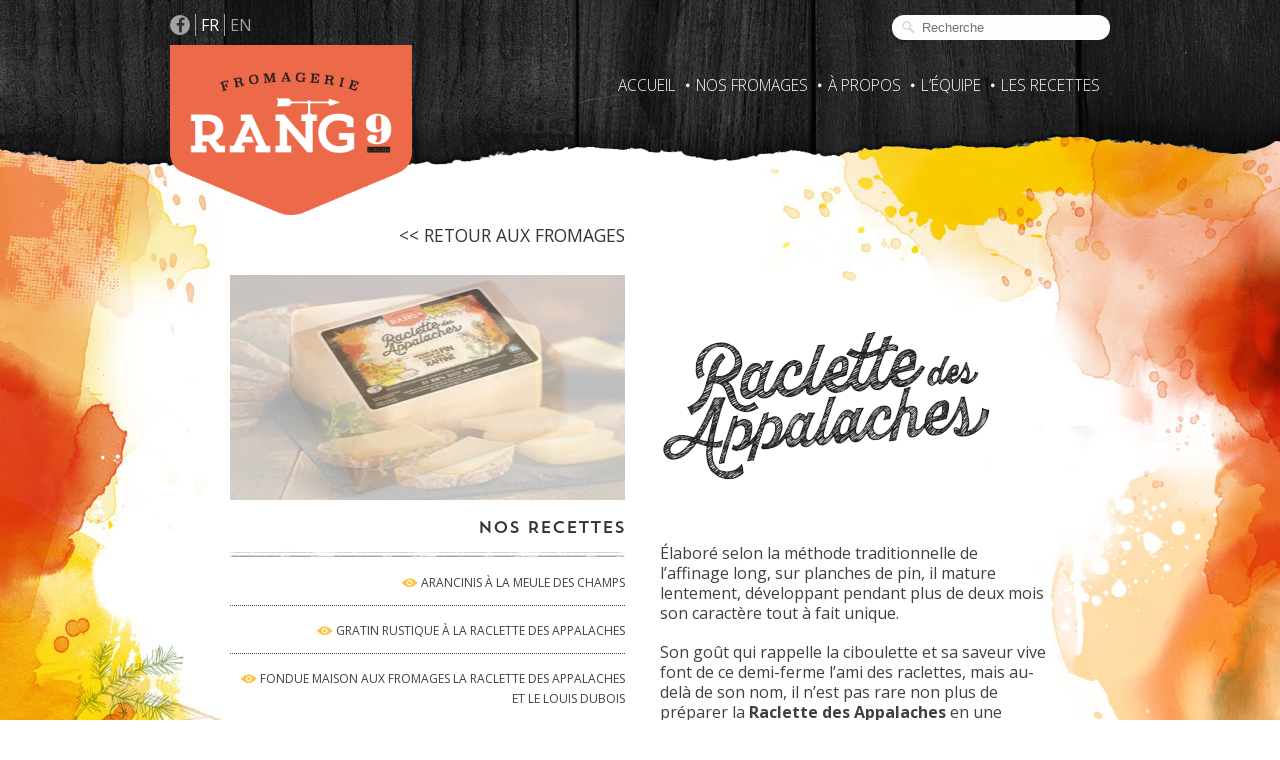

--- FILE ---
content_type: text/html; charset=UTF-8
request_url: http://fromagerierang9.com/fromages/raclette-des-appalaches/
body_size: 37284
content:
<!DOCTYPE html>
<html lang="fr-FR">
<head>
	<meta charset="UTF-8" />
	<meta http-equiv="X-UA-Compatible" content="IE=edge" />
	<meta name="viewport" content="width=1024, initial-scale=1" />
	
	<!-- OpenGraph tags -->
	<meta property="og:title" content="Raclette des Appalaches" />
	<meta property="og:type" content="website" />
	<meta property="og:description" content="Élaboré selon la méthode traditionnelle de l’affinage long, sur planches de pin, il mature lentement, développant pendant plus de deux mois son caractère tout à fait unique. Son goût qui rappelle la ciboulette et sa saveur vive font de ce demi-ferme l’ami des raclettes, mais au-delà de son nom, il n’est pas rare non plus [&hellip;]" />
	<meta property="og:image" content="http://fromagerierang9.com/wp-content/uploads/2015/02/raclette_main.jpg" />
	<!-- /OpenGraph tags -->

	<link rel="stylesheet" href="//maxcdn.bootstrapcdn.com/font-awesome/4.3.0/css/font-awesome.min.css">
	
	<title>Raclette des Appalaches &#8211; Fromagerie Rang 9</title>
	<meta name='robots' content='max-image-preview:large' />
	<style>img:is([sizes="auto" i], [sizes^="auto," i]) { contain-intrinsic-size: 3000px 1500px }</style>
	<link rel="alternate" hreflang="fr-fr" href="http://fromagerierang9.com/fromages/raclette-des-appalaches" />
<link rel="alternate" hreflang="en-us" href="http://fromagerierang9.com/en/cheeses/raclette-des-appalaches" />
<link rel="alternate" hreflang="x-default" href="http://fromagerierang9.com/fromages/raclette-des-appalaches" />
<link rel='dns-prefetch' href='//code.jquery.com' />
<link rel='dns-prefetch' href='//fonts.googleapis.com' />
<script type="text/javascript">
/* <![CDATA[ */
window._wpemojiSettings = {"baseUrl":"https:\/\/s.w.org\/images\/core\/emoji\/15.0.3\/72x72\/","ext":".png","svgUrl":"https:\/\/s.w.org\/images\/core\/emoji\/15.0.3\/svg\/","svgExt":".svg","source":{"concatemoji":"http:\/\/fromagerierang9.com\/wp-includes\/js\/wp-emoji-release.min.js?ver=6.7.4"}};
/*! This file is auto-generated */
!function(i,n){var o,s,e;function c(e){try{var t={supportTests:e,timestamp:(new Date).valueOf()};sessionStorage.setItem(o,JSON.stringify(t))}catch(e){}}function p(e,t,n){e.clearRect(0,0,e.canvas.width,e.canvas.height),e.fillText(t,0,0);var t=new Uint32Array(e.getImageData(0,0,e.canvas.width,e.canvas.height).data),r=(e.clearRect(0,0,e.canvas.width,e.canvas.height),e.fillText(n,0,0),new Uint32Array(e.getImageData(0,0,e.canvas.width,e.canvas.height).data));return t.every(function(e,t){return e===r[t]})}function u(e,t,n){switch(t){case"flag":return n(e,"\ud83c\udff3\ufe0f\u200d\u26a7\ufe0f","\ud83c\udff3\ufe0f\u200b\u26a7\ufe0f")?!1:!n(e,"\ud83c\uddfa\ud83c\uddf3","\ud83c\uddfa\u200b\ud83c\uddf3")&&!n(e,"\ud83c\udff4\udb40\udc67\udb40\udc62\udb40\udc65\udb40\udc6e\udb40\udc67\udb40\udc7f","\ud83c\udff4\u200b\udb40\udc67\u200b\udb40\udc62\u200b\udb40\udc65\u200b\udb40\udc6e\u200b\udb40\udc67\u200b\udb40\udc7f");case"emoji":return!n(e,"\ud83d\udc26\u200d\u2b1b","\ud83d\udc26\u200b\u2b1b")}return!1}function f(e,t,n){var r="undefined"!=typeof WorkerGlobalScope&&self instanceof WorkerGlobalScope?new OffscreenCanvas(300,150):i.createElement("canvas"),a=r.getContext("2d",{willReadFrequently:!0}),o=(a.textBaseline="top",a.font="600 32px Arial",{});return e.forEach(function(e){o[e]=t(a,e,n)}),o}function t(e){var t=i.createElement("script");t.src=e,t.defer=!0,i.head.appendChild(t)}"undefined"!=typeof Promise&&(o="wpEmojiSettingsSupports",s=["flag","emoji"],n.supports={everything:!0,everythingExceptFlag:!0},e=new Promise(function(e){i.addEventListener("DOMContentLoaded",e,{once:!0})}),new Promise(function(t){var n=function(){try{var e=JSON.parse(sessionStorage.getItem(o));if("object"==typeof e&&"number"==typeof e.timestamp&&(new Date).valueOf()<e.timestamp+604800&&"object"==typeof e.supportTests)return e.supportTests}catch(e){}return null}();if(!n){if("undefined"!=typeof Worker&&"undefined"!=typeof OffscreenCanvas&&"undefined"!=typeof URL&&URL.createObjectURL&&"undefined"!=typeof Blob)try{var e="postMessage("+f.toString()+"("+[JSON.stringify(s),u.toString(),p.toString()].join(",")+"));",r=new Blob([e],{type:"text/javascript"}),a=new Worker(URL.createObjectURL(r),{name:"wpTestEmojiSupports"});return void(a.onmessage=function(e){c(n=e.data),a.terminate(),t(n)})}catch(e){}c(n=f(s,u,p))}t(n)}).then(function(e){for(var t in e)n.supports[t]=e[t],n.supports.everything=n.supports.everything&&n.supports[t],"flag"!==t&&(n.supports.everythingExceptFlag=n.supports.everythingExceptFlag&&n.supports[t]);n.supports.everythingExceptFlag=n.supports.everythingExceptFlag&&!n.supports.flag,n.DOMReady=!1,n.readyCallback=function(){n.DOMReady=!0}}).then(function(){return e}).then(function(){var e;n.supports.everything||(n.readyCallback(),(e=n.source||{}).concatemoji?t(e.concatemoji):e.wpemoji&&e.twemoji&&(t(e.twemoji),t(e.wpemoji)))}))}((window,document),window._wpemojiSettings);
/* ]]> */
</script>
<link rel='stylesheet' id='imgmap_style-css' href='http://fromagerierang9.com/wp-content/plugins/imagemapper/imgmap_style.css?ver=6.7.4' type='text/css' media='all' />
<style id='wp-emoji-styles-inline-css' type='text/css'>

	img.wp-smiley, img.emoji {
		display: inline !important;
		border: none !important;
		box-shadow: none !important;
		height: 1em !important;
		width: 1em !important;
		margin: 0 0.07em !important;
		vertical-align: -0.1em !important;
		background: none !important;
		padding: 0 !important;
	}
</style>
<link rel='stylesheet' id='wp-block-library-css' href='http://fromagerierang9.com/wp-includes/css/dist/block-library/style.min.css?ver=6.7.4' type='text/css' media='all' />
<style id='classic-theme-styles-inline-css' type='text/css'>
/*! This file is auto-generated */
.wp-block-button__link{color:#fff;background-color:#32373c;border-radius:9999px;box-shadow:none;text-decoration:none;padding:calc(.667em + 2px) calc(1.333em + 2px);font-size:1.125em}.wp-block-file__button{background:#32373c;color:#fff;text-decoration:none}
</style>
<style id='global-styles-inline-css' type='text/css'>
:root{--wp--preset--aspect-ratio--square: 1;--wp--preset--aspect-ratio--4-3: 4/3;--wp--preset--aspect-ratio--3-4: 3/4;--wp--preset--aspect-ratio--3-2: 3/2;--wp--preset--aspect-ratio--2-3: 2/3;--wp--preset--aspect-ratio--16-9: 16/9;--wp--preset--aspect-ratio--9-16: 9/16;--wp--preset--color--black: #000000;--wp--preset--color--cyan-bluish-gray: #abb8c3;--wp--preset--color--white: #ffffff;--wp--preset--color--pale-pink: #f78da7;--wp--preset--color--vivid-red: #cf2e2e;--wp--preset--color--luminous-vivid-orange: #ff6900;--wp--preset--color--luminous-vivid-amber: #fcb900;--wp--preset--color--light-green-cyan: #7bdcb5;--wp--preset--color--vivid-green-cyan: #00d084;--wp--preset--color--pale-cyan-blue: #8ed1fc;--wp--preset--color--vivid-cyan-blue: #0693e3;--wp--preset--color--vivid-purple: #9b51e0;--wp--preset--gradient--vivid-cyan-blue-to-vivid-purple: linear-gradient(135deg,rgba(6,147,227,1) 0%,rgb(155,81,224) 100%);--wp--preset--gradient--light-green-cyan-to-vivid-green-cyan: linear-gradient(135deg,rgb(122,220,180) 0%,rgb(0,208,130) 100%);--wp--preset--gradient--luminous-vivid-amber-to-luminous-vivid-orange: linear-gradient(135deg,rgba(252,185,0,1) 0%,rgba(255,105,0,1) 100%);--wp--preset--gradient--luminous-vivid-orange-to-vivid-red: linear-gradient(135deg,rgba(255,105,0,1) 0%,rgb(207,46,46) 100%);--wp--preset--gradient--very-light-gray-to-cyan-bluish-gray: linear-gradient(135deg,rgb(238,238,238) 0%,rgb(169,184,195) 100%);--wp--preset--gradient--cool-to-warm-spectrum: linear-gradient(135deg,rgb(74,234,220) 0%,rgb(151,120,209) 20%,rgb(207,42,186) 40%,rgb(238,44,130) 60%,rgb(251,105,98) 80%,rgb(254,248,76) 100%);--wp--preset--gradient--blush-light-purple: linear-gradient(135deg,rgb(255,206,236) 0%,rgb(152,150,240) 100%);--wp--preset--gradient--blush-bordeaux: linear-gradient(135deg,rgb(254,205,165) 0%,rgb(254,45,45) 50%,rgb(107,0,62) 100%);--wp--preset--gradient--luminous-dusk: linear-gradient(135deg,rgb(255,203,112) 0%,rgb(199,81,192) 50%,rgb(65,88,208) 100%);--wp--preset--gradient--pale-ocean: linear-gradient(135deg,rgb(255,245,203) 0%,rgb(182,227,212) 50%,rgb(51,167,181) 100%);--wp--preset--gradient--electric-grass: linear-gradient(135deg,rgb(202,248,128) 0%,rgb(113,206,126) 100%);--wp--preset--gradient--midnight: linear-gradient(135deg,rgb(2,3,129) 0%,rgb(40,116,252) 100%);--wp--preset--font-size--small: 13px;--wp--preset--font-size--medium: 20px;--wp--preset--font-size--large: 36px;--wp--preset--font-size--x-large: 42px;--wp--preset--spacing--20: 0.44rem;--wp--preset--spacing--30: 0.67rem;--wp--preset--spacing--40: 1rem;--wp--preset--spacing--50: 1.5rem;--wp--preset--spacing--60: 2.25rem;--wp--preset--spacing--70: 3.38rem;--wp--preset--spacing--80: 5.06rem;--wp--preset--shadow--natural: 6px 6px 9px rgba(0, 0, 0, 0.2);--wp--preset--shadow--deep: 12px 12px 50px rgba(0, 0, 0, 0.4);--wp--preset--shadow--sharp: 6px 6px 0px rgba(0, 0, 0, 0.2);--wp--preset--shadow--outlined: 6px 6px 0px -3px rgba(255, 255, 255, 1), 6px 6px rgba(0, 0, 0, 1);--wp--preset--shadow--crisp: 6px 6px 0px rgba(0, 0, 0, 1);}:where(.is-layout-flex){gap: 0.5em;}:where(.is-layout-grid){gap: 0.5em;}body .is-layout-flex{display: flex;}.is-layout-flex{flex-wrap: wrap;align-items: center;}.is-layout-flex > :is(*, div){margin: 0;}body .is-layout-grid{display: grid;}.is-layout-grid > :is(*, div){margin: 0;}:where(.wp-block-columns.is-layout-flex){gap: 2em;}:where(.wp-block-columns.is-layout-grid){gap: 2em;}:where(.wp-block-post-template.is-layout-flex){gap: 1.25em;}:where(.wp-block-post-template.is-layout-grid){gap: 1.25em;}.has-black-color{color: var(--wp--preset--color--black) !important;}.has-cyan-bluish-gray-color{color: var(--wp--preset--color--cyan-bluish-gray) !important;}.has-white-color{color: var(--wp--preset--color--white) !important;}.has-pale-pink-color{color: var(--wp--preset--color--pale-pink) !important;}.has-vivid-red-color{color: var(--wp--preset--color--vivid-red) !important;}.has-luminous-vivid-orange-color{color: var(--wp--preset--color--luminous-vivid-orange) !important;}.has-luminous-vivid-amber-color{color: var(--wp--preset--color--luminous-vivid-amber) !important;}.has-light-green-cyan-color{color: var(--wp--preset--color--light-green-cyan) !important;}.has-vivid-green-cyan-color{color: var(--wp--preset--color--vivid-green-cyan) !important;}.has-pale-cyan-blue-color{color: var(--wp--preset--color--pale-cyan-blue) !important;}.has-vivid-cyan-blue-color{color: var(--wp--preset--color--vivid-cyan-blue) !important;}.has-vivid-purple-color{color: var(--wp--preset--color--vivid-purple) !important;}.has-black-background-color{background-color: var(--wp--preset--color--black) !important;}.has-cyan-bluish-gray-background-color{background-color: var(--wp--preset--color--cyan-bluish-gray) !important;}.has-white-background-color{background-color: var(--wp--preset--color--white) !important;}.has-pale-pink-background-color{background-color: var(--wp--preset--color--pale-pink) !important;}.has-vivid-red-background-color{background-color: var(--wp--preset--color--vivid-red) !important;}.has-luminous-vivid-orange-background-color{background-color: var(--wp--preset--color--luminous-vivid-orange) !important;}.has-luminous-vivid-amber-background-color{background-color: var(--wp--preset--color--luminous-vivid-amber) !important;}.has-light-green-cyan-background-color{background-color: var(--wp--preset--color--light-green-cyan) !important;}.has-vivid-green-cyan-background-color{background-color: var(--wp--preset--color--vivid-green-cyan) !important;}.has-pale-cyan-blue-background-color{background-color: var(--wp--preset--color--pale-cyan-blue) !important;}.has-vivid-cyan-blue-background-color{background-color: var(--wp--preset--color--vivid-cyan-blue) !important;}.has-vivid-purple-background-color{background-color: var(--wp--preset--color--vivid-purple) !important;}.has-black-border-color{border-color: var(--wp--preset--color--black) !important;}.has-cyan-bluish-gray-border-color{border-color: var(--wp--preset--color--cyan-bluish-gray) !important;}.has-white-border-color{border-color: var(--wp--preset--color--white) !important;}.has-pale-pink-border-color{border-color: var(--wp--preset--color--pale-pink) !important;}.has-vivid-red-border-color{border-color: var(--wp--preset--color--vivid-red) !important;}.has-luminous-vivid-orange-border-color{border-color: var(--wp--preset--color--luminous-vivid-orange) !important;}.has-luminous-vivid-amber-border-color{border-color: var(--wp--preset--color--luminous-vivid-amber) !important;}.has-light-green-cyan-border-color{border-color: var(--wp--preset--color--light-green-cyan) !important;}.has-vivid-green-cyan-border-color{border-color: var(--wp--preset--color--vivid-green-cyan) !important;}.has-pale-cyan-blue-border-color{border-color: var(--wp--preset--color--pale-cyan-blue) !important;}.has-vivid-cyan-blue-border-color{border-color: var(--wp--preset--color--vivid-cyan-blue) !important;}.has-vivid-purple-border-color{border-color: var(--wp--preset--color--vivid-purple) !important;}.has-vivid-cyan-blue-to-vivid-purple-gradient-background{background: var(--wp--preset--gradient--vivid-cyan-blue-to-vivid-purple) !important;}.has-light-green-cyan-to-vivid-green-cyan-gradient-background{background: var(--wp--preset--gradient--light-green-cyan-to-vivid-green-cyan) !important;}.has-luminous-vivid-amber-to-luminous-vivid-orange-gradient-background{background: var(--wp--preset--gradient--luminous-vivid-amber-to-luminous-vivid-orange) !important;}.has-luminous-vivid-orange-to-vivid-red-gradient-background{background: var(--wp--preset--gradient--luminous-vivid-orange-to-vivid-red) !important;}.has-very-light-gray-to-cyan-bluish-gray-gradient-background{background: var(--wp--preset--gradient--very-light-gray-to-cyan-bluish-gray) !important;}.has-cool-to-warm-spectrum-gradient-background{background: var(--wp--preset--gradient--cool-to-warm-spectrum) !important;}.has-blush-light-purple-gradient-background{background: var(--wp--preset--gradient--blush-light-purple) !important;}.has-blush-bordeaux-gradient-background{background: var(--wp--preset--gradient--blush-bordeaux) !important;}.has-luminous-dusk-gradient-background{background: var(--wp--preset--gradient--luminous-dusk) !important;}.has-pale-ocean-gradient-background{background: var(--wp--preset--gradient--pale-ocean) !important;}.has-electric-grass-gradient-background{background: var(--wp--preset--gradient--electric-grass) !important;}.has-midnight-gradient-background{background: var(--wp--preset--gradient--midnight) !important;}.has-small-font-size{font-size: var(--wp--preset--font-size--small) !important;}.has-medium-font-size{font-size: var(--wp--preset--font-size--medium) !important;}.has-large-font-size{font-size: var(--wp--preset--font-size--large) !important;}.has-x-large-font-size{font-size: var(--wp--preset--font-size--x-large) !important;}
:where(.wp-block-post-template.is-layout-flex){gap: 1.25em;}:where(.wp-block-post-template.is-layout-grid){gap: 1.25em;}
:where(.wp-block-columns.is-layout-flex){gap: 2em;}:where(.wp-block-columns.is-layout-grid){gap: 2em;}
:root :where(.wp-block-pullquote){font-size: 1.5em;line-height: 1.6;}
</style>
<link rel='stylesheet' id='wpml-blocks-css' href='http://fromagerierang9.com/wp-content/plugins/sitepress-multilingual-cms/dist/css/blocks/styles.css?ver=4.6.14' type='text/css' media='all' />
<link rel='stylesheet' id='wpml-legacy-dropdown-0-css' href='http://fromagerierang9.com/wp-content/plugins/sitepress-multilingual-cms/templates/language-switchers/legacy-dropdown/style.min.css?ver=1' type='text/css' media='all' />
<style id='wpml-legacy-dropdown-0-inline-css' type='text/css'>
.wpml-ls-statics-shortcode_actions, .wpml-ls-statics-shortcode_actions .wpml-ls-sub-menu, .wpml-ls-statics-shortcode_actions a {border-color:#cdcdcd;}.wpml-ls-statics-shortcode_actions a, .wpml-ls-statics-shortcode_actions .wpml-ls-sub-menu a, .wpml-ls-statics-shortcode_actions .wpml-ls-sub-menu a:link, .wpml-ls-statics-shortcode_actions li:not(.wpml-ls-current-language) .wpml-ls-link, .wpml-ls-statics-shortcode_actions li:not(.wpml-ls-current-language) .wpml-ls-link:link {color:#444444;background-color:#ffffff;}.wpml-ls-statics-shortcode_actions a, .wpml-ls-statics-shortcode_actions .wpml-ls-sub-menu a:hover,.wpml-ls-statics-shortcode_actions .wpml-ls-sub-menu a:focus, .wpml-ls-statics-shortcode_actions .wpml-ls-sub-menu a:link:hover, .wpml-ls-statics-shortcode_actions .wpml-ls-sub-menu a:link:focus {color:#000000;background-color:#eeeeee;}.wpml-ls-statics-shortcode_actions .wpml-ls-current-language > a {color:#444444;background-color:#ffffff;}.wpml-ls-statics-shortcode_actions .wpml-ls-current-language:hover>a, .wpml-ls-statics-shortcode_actions .wpml-ls-current-language>a:focus {color:#000000;background-color:#eeeeee;}
</style>
<link rel='stylesheet' id='googlefont-css' href='http://fonts.googleapis.com/css?family=Open+Sans%3A300%2C400%2C700&#038;ver=6.7.4' type='text/css' media='all' />
<link rel='stylesheet' id='main-css' href='http://fromagerierang9.com/wp-content/themes/rang9/style.css?ver=6.7.4' type='text/css' media='all' />
<link rel='stylesheet' id='print-css' href='http://fromagerierang9.com/wp-content/themes/rang9/css/print.css' type='text/css' media='print' />
<link rel='stylesheet' id='scrollcss-css' href='http://fromagerierang9.com/wp-content/themes/rang9/css/jquery.mCustomScrollbar.css?ver=6.7.4' type='text/css' media='all' />
<script type="text/javascript" src="http://fromagerierang9.com/wp-includes/js/jquery/jquery.min.js?ver=3.7.1" id="jquery-core-js"></script>
<script type="text/javascript" src="http://fromagerierang9.com/wp-includes/js/jquery/jquery-migrate.min.js?ver=3.4.1" id="jquery-migrate-js"></script>
<script type="text/javascript" id="utils-js-extra">
/* <![CDATA[ */
var userSettings = {"url":"\/","uid":"0","time":"1768746726","secure":""};
/* ]]> */
</script>
<script type="text/javascript" src="http://fromagerierang9.com/wp-includes/js/utils.min.js?ver=6.7.4" id="utils-js"></script>
<script type="text/javascript" src="http://fromagerierang9.com/wp-content/plugins/imagemapper/script/jquery.imagemapster.min.js?ver=6.7.4" id="imgmap_imagemapster-js"></script>
<script type="text/javascript" id="imgmap_script-js-extra">
/* <![CDATA[ */
var imgmap = {"ajaxurl":"http:\/\/fromagerierang9.com\/wp-admin\/admin-ajax.php","pulseOption":"never","admin_logged":"","alt_dialog":""};
/* ]]> */
</script>
<script type="text/javascript" src="http://fromagerierang9.com/wp-content/plugins/imagemapper/imagemapper_script.js?ver=6.7.4" id="imgmap_script-js"></script>
<script type="text/javascript" src="http://fromagerierang9.com/wp-content/plugins/sitepress-multilingual-cms/templates/language-switchers/legacy-dropdown/script.min.js?ver=1" id="wpml-legacy-dropdown-0-js"></script>
<script type="text/javascript" src="http://code.jquery.com/jquery-latest.min.js?ver=6.7.4" id="jquery-latest-js"></script>
<script type="text/javascript" src="http://fromagerierang9.com/wp-content/themes/rang9/js/jquery.slideshow.js?ver=1.14" id="jquery.slideshow-js"></script>
<link rel="https://api.w.org/" href="http://fromagerierang9.com/wp-json/" /><link rel="EditURI" type="application/rsd+xml" title="RSD" href="http://fromagerierang9.com/xmlrpc.php?rsd" />
<meta name="generator" content="WordPress 6.7.4" />
<link rel="canonical" href="http://fromagerierang9.com/fromages/raclette-des-appalaches" />
<link rel='shortlink' href='http://fromagerierang9.com/?p=146' />
<link rel="alternate" title="oEmbed (JSON)" type="application/json+oembed" href="http://fromagerierang9.com/wp-json/oembed/1.0/embed?url=http%3A%2F%2Ffromagerierang9.com%2Ffromages%2Fraclette-des-appalaches" />
<link rel="alternate" title="oEmbed (XML)" type="text/xml+oembed" href="http://fromagerierang9.com/wp-json/oembed/1.0/embed?url=http%3A%2F%2Ffromagerierang9.com%2Ffromages%2Fraclette-des-appalaches&#038;format=xml" />
<meta name="generator" content="WPML ver:4.6.14 stt:1,4;" />
<!--[if lt IE 9]><script src="http://fromagerierang9.com/wp-content/themes/rang9/js/html5shiv.js"></script>
<![endif]--><!-- Tracking code easily added by NK Google Analytics -->
<script type="text/javascript"> 
(function(i,s,o,g,r,a,m){i['GoogleAnalyticsObject']=r;i[r]=i[r]||function(){ 
(i[r].q=i[r].q||[]).push(arguments)},i[r].l=1*new Date();a=s.createElement(o), 
m=s.getElementsByTagName(o)[0];a.async=1;a.src=g;m.parentNode.insertBefore(a,m) 
})(window,document,'script','https://www.google-analytics.com/analytics.js','ga'); 
ga('create', 'UA-55684120-1', 'fromagerierang9.com'); 
ga('send', 'pageview'); 
</script> 
</head>
<body class="rang9_cheese-template-default single single-rang9_cheese postid-146">

<div id="wrapper">

		<header>

			
				<div id="header-page">
	<div class="container">
		<div class="header-top clearfix">
			<div class="pull-left" id="language">
				<ul class="list-float clearfix">
					<li><a href="https://www.facebook.com/fromagerierang9?ref=br_rs" target="_blank" title="Facebook">
							<i class="fa fa-facebook"></i>
						</a></li>
					<li><a href="http://fromagerierang9.com/fromages/raclette-des-appalaches" title="Français" rel="alternate" lang="fr-FR" class="active">FR</a></li><li><a href="http://fromagerierang9.com/en/cheeses/raclette-des-appalaches" title="English" rel="alternate" lang="en-US">EN</a></li>				</ul>
			</div>
			<div class="pull-right" id="search">
				<form role="search" method="get" id="searchform" class="searchform" action="http://fromagerierang9.com">
					<div>
						<input type="text" value="" placeholder="Recherche" name="s" id="s">
					</div>
				</form>
			</div>
		</div>
		<div class="header-bottom">
			<div id="logo">
				<h1><a href="http://fromagerierang9.com"><img src="http://fromagerierang9.com/wp-content/themes/rang9/images/logo-rust.png" alt="Fromagerie Rang 9" nopin="nopin" /></a></h1>
			</div>
			<nav>
				<div class="menu-principal-container"><ul id="primary-menu" class="list-float clearfix"><li id="menu-item-18" class="menu-item menu-item-type-post_type menu-item-object-page menu-item-home menu-item-18"><a href="http://fromagerierang9.com/">Accueil</a></li>
<li id="menu-item-15" class="menu-item menu-item-type-post_type menu-item-object-page menu-item-15"><a href="http://fromagerierang9.com/nos-fromages/">Nos fromages</a></li>
<li id="menu-item-17" class="menu-item menu-item-type-post_type menu-item-object-page menu-item-17"><a href="http://fromagerierang9.com/propos-de-nous/">À propos</a></li>
<li id="menu-item-16" class="menu-item menu-item-type-post_type menu-item-object-page menu-item-16"><a href="http://fromagerierang9.com/equipe/">L’Équipe</a></li>
<li id="menu-item-14" class="menu-item menu-item-type-post_type menu-item-object-page menu-item-14"><a href="http://fromagerierang9.com/les-recettes/">Les recettes</a></li>
</ul></div>			</nav>
		</div>
	</div>
</div>
						
		</header>

		<div id="main">

	<div class="page-content" id="cheese-single">

		<div id="left-stain" style="background-image:url('/wp-content/uploads/2015/02/raclette_left_color.jpg');"></div><div id="left-chicken" style="background-image:url('/wp-content/uploads/2015/02/raclette_left_dessin.jpg');"></div><div id="right-stain" style="background-image:url('/wp-content/uploads/2015/02/raclette_right_color.jpg');"></div><div id="right-cow" style="background-image:url('/wp-content/uploads/2015/02/raclette_right_dessin.jpg');"></div>
		<div class="double-content clearfix">

			<div class="left text-right">

				<p class=""><a class="pl" href="http://fromagerierang9.com/nos-fromages/">&lt;&lt; retour aux fromages</a></p>

				<div id="cheese-logo">
					<div class="slides">
						<div class="slide"><img width="396" height="226" src="http://fromagerierang9.com/wp-content/uploads/2015/02/raclette_main.jpg" class="img-responsive wp-post-image" alt="" decoding="async" fetchpriority="high" srcset="http://fromagerierang9.com/wp-content/uploads/2015/02/raclette_main.jpg 396w, http://fromagerierang9.com/wp-content/uploads/2015/02/raclette_main-300x171.jpg 300w" sizes="(max-width: 396px) 100vw, 396px" /></div>
												<div class="slide"><img src="/wp-content/uploads/2015/03/raclette.jpg" class="img-responsive"></div>
											</div>
				</div>

				<div class="cheese-description recipes">

										
<h4>NOS RECETTES</h4>

<ul>
	<li>
		<span><img src="http://fromagerierang9.com/wp-content/themes/rang9/images/eye.png"></span> <a href="http://fromagerierang9.com/recettes/arancinis-a-la-meule-des-champs">ARANCINIS À LA MEULE DES CHAMPS</a>
	</li>
	

	<li>
		<span><img src="http://fromagerierang9.com/wp-content/themes/rang9/images/eye.png"></span> <a href="http://fromagerierang9.com/recettes/gratin-rustique-a-la-raclette-des-appalaches">GRATIN RUSTIQUE À LA RACLETTE DES APPALACHES</a>
	</li>
	

	<li>
		<span><img src="http://fromagerierang9.com/wp-content/themes/rang9/images/eye.png"></span> <a href="http://fromagerierang9.com/recettes/fondue-maison-aux-fromages-la-raclette-des-appalaches-et-le-louis-dubois">FONDUE MAISON AUX FROMAGES LA RACLETTE DES APPALACHES ET LE LOUIS DUBOIS</a>
	</li>
	
</ul><ul style="display:none;">
	<li>
		<span><img src="http://fromagerierang9.com/wp-content/themes/rang9/images/eye.png"></span> <a href="http://fromagerierang9.com/recettes/hamburger-vegetarien-au-delice-des-appalache">HAMBURGER VÉGÉTARIEN AU DÉLICE DES APPALACHE</a>
	</li>
	

	<li>
		<span><img src="http://fromagerierang9.com/wp-content/themes/rang9/images/eye.png"></span> <a href="http://fromagerierang9.com/recettes/fondue-croustillante-au-delice-des-appalaches-et-sa-salde-de-pomme-et-noisette">FONDUE CROUSTILLANTE AU DÉLICE DES APPALACHES ET SA SALDE DE POMME ET NOISETTE</a>
	</li>
	

	<li>
		<span><img src="http://fromagerierang9.com/wp-content/themes/rang9/images/eye.png"></span> <a href="http://fromagerierang9.com/recettes/salade-de-crevettes-et-asperges-au-delice-des-appalaches">SALADE DE CREVETTES ET ASPERGES AU DÉLICE DES APPALACHES</a>
	</li>
	
</ul><ul style="display:none;">
	<li>
		<span><img src="http://fromagerierang9.com/wp-content/themes/rang9/images/eye.png"></span> <a href="http://fromagerierang9.com/recettes/saumondu-monastere-au-mamirolle-et-sauce-camembert">SAUMON DU MONASTÈRE AU MAMIROLLE ET SAUCE CAMEMBERT</a>
	</li>
	

	<li>
		<span><img src="http://fromagerierang9.com/wp-content/themes/rang9/images/eye.png"></span> <a href="http://fromagerierang9.com/recettes/chaudree-de-poulet-aux-legumes-et-mamirolle">CHAUDRÉE DE POULET AUX LÉGUMES ET MAMIROLLE</a>
	</li>
	

	<li>
		<span><img src="http://fromagerierang9.com/wp-content/themes/rang9/images/eye.png"></span> <a href="http://fromagerierang9.com/recettes/grilled-cheese-au-mamirolle-oignons-caramelisees-et-roquette">GRILLED CHEESE AU MAMIROLLE, OIGNONS CARAMÉLISÉS ET ROQUETTE</a>
	</li>
	
</ul><ul style="display:none;">
	<li>
		<span><img src="http://fromagerierang9.com/wp-content/themes/rang9/images/eye.png"></span> <a href="http://fromagerierang9.com/recettes/macncheese-du-rang-9">MAC’N’CHEESE DU RANG 9 AU CHAMPAÎTRE ET DÉLICE DES APPALACHES</a>
	</li>
	

	<li>
		<span><img src="http://fromagerierang9.com/wp-content/themes/rang9/images/eye.png"></span> <a href="http://fromagerierang9.com/recettes/tartiflette-de-plessisville">TARTIFLETTE DE PLESSISVILLE À LA RACLETTE DES APPALACHES</a>
	</li>
	

	<li>
		<span><img src="http://fromagerierang9.com/wp-content/themes/rang9/images/eye.png"></span> <a href="http://fromagerierang9.com/recettes/salade-de-mache-aux-pommes-aux-pacanes-et-au-fromage-le-ballot">SALADE DE MÂCHE AUX POMMES, AUX PACANES ET AU FROMAGE LE BALLOT</a>
	</li>
	
</ul><ul style="display:none;">
	<li>
		<span><img src="http://fromagerierang9.com/wp-content/themes/rang9/images/eye.png"></span> <a href="http://fromagerierang9.com/recettes/sandwich-monte-cristo-au-louis-dubois-et-aux-canneberges">SANDWICH MONTE CRISTO AU LOUIS DUBOIS ET AUX CANNEBERGES</a>
	</li>
	

	<li>
		<span><img src="http://fromagerierang9.com/wp-content/themes/rang9/images/eye.png"></span> <a href="http://fromagerierang9.com/recettes/aligot-a-la-meule-des-champs">ALIGOT À LA MEULE DES CHAMPS</a>
	</li>
	

	<li>
		<span><img src="http://fromagerierang9.com/wp-content/themes/rang9/images/eye.png"></span> <a href="http://fromagerierang9.com/recettes/frittata-aux-champignons-et-au-fromage-le-champaitre">FRITTATA AUX CHAMPIGNONS ET AU FROMAGE LE CHAMPAÎTRE</a>
	</li>
	
</ul><ul style="display:none;">
	<li>
		<span><img src="http://fromagerierang9.com/wp-content/themes/rang9/images/eye.png"></span> <a href="http://fromagerierang9.com/recettes/quiche-aux-poireaux-et-au-mamirolle">QUICHE AUX POIREAUX ET AU MAMIROLLE</a>
	</li>
	
</ul>
		<div class="d-arrow clearfix">
		<a href="#"></a>
		<a href="#"></a>
	</div>
		

				</div>

			</div>

			<div class="right">
			
				<div class="page-title mt-100">
					<h1><img src="/wp-content/uploads/2015/02/raclette_TITRE.png" alt="Raclette des Appalaches" /></h1>
				</div>
				
				<div class="mb">
				
					<p>Élaboré selon la méthode traditionnelle de l’affinage long, sur planches de pin, il mature lentement, développant pendant plus de deux mois son caractère tout à fait unique.</p>
<p>Son goût qui rappelle la ciboulette et sa saveur vive font de ce demi-ferme l’ami des raclettes, mais au-delà de son nom, il n’est pas rare non plus de préparer la <strong>Raclette des Appalaches</strong> en une multitude de recettes des plus variées. Au four, avec pommes de terre, champignons, thym et pancetta. Avec les pâtes. En salade, en sandwich. À l’heure de la collation ou sur vos tables de réceptions.</p>
<p>Premier fromage élaboré à la fromagerie, il a conquis gourmets et gourmands.</p>

								</div>
				
								<p><a class="gray-btn" href="http://fromagerierang9.com/wp-content/uploads/2015/03/fiches_R9_RACLETTE.jpg" target="_blank"><span><img src="http://fromagerierang9.com/wp-content/themes/rang9/images/download-icon.png"></span> fiche descriptive</a></p>
							
			</div>

		</div>

	</div>

	<div id="landing-section">

	<div class="container">

		<div id="landing-form">

			<h2>Trouvez nos produits</h2>

			<p>Trouvez rapidement un point de vente à proximité de chez vous.</p>

			<div class="clearfix">
				<form method="post" action="http://fromagerierang9.com/trouvez-nos-produits/" id="geoloc_search">
					<input id="geoloc_postal" name="postal_code" type="text" placeholder="Votre code postal" value="" />
					<input type="hidden" name="lat" value="" />
					<input type="hidden" name="lng" value="" />
					<a id="geoloc_search_submit" href="#">Soumettre</a>
				</form>
			</div>

		</div>

	</div>
	
</div>

<script>
(function($){
	/*if(navigator.geolocation) {
		$('#search_geo').show();
	}*/
	$('#geoloc_search input[name=postal_code]').keypress(function(){
		$('#geoloc_search input[name=lat]').val('');
		$('#geoloc_search input[name=lng]').val('');
	});
	$('#geoloc_search input[name=postal_code]').change(function(){
		$('#geoloc_search input[name=lat]').val('');
		$('#geoloc_search input[name=lng]').val('');
	});
	$('#geoloc_search').submit(function(ev){
		if (($('#geoloc_search input[name=lat]').val() == '') || ($('#geoloc_search input[name=lng]').val() == '')) {
			ev.preventDefault();
			console.log('Not latitude/longitude, geocode first');
			$('#geoloc_search_submit').click();
			return false;
		}
	});
	/*$('#search_geo').click(function(ev){
		ev.preventDefault();
		if ($(this).hasClass('disabled')) return;
		$('#geoloc_search a').addClass('disabled');
		$('#geoloc_search input[name=postal_code]').attr('disabled',true);
		navigator.geolocation.getCurrentPosition(_success,_fail,{timeout:5000});
	});*/
	$('#geoloc_search_submit').click(function(ev){
		ev.preventDefault();
		var geocoder = new google.maps.Geocoder();
		var postal_code = $('#geoloc_search input[name=postal_code]').val();
		postal_code = postal_code.replace(/[^a-z0-9]+/i, '').toUpperCase();
		var suffix = ', Canada';
		
		if (postal_code.match(/^[0-9][0-9][0-9][0-9][0-9]$/)) {
			suffix = ', USA';
		} else if (postal_code.match(/[A-Z][0-9][A-Z][0-9][A-Z][0-9]/)) {
			postal_code = postal_code.substr(0,3)+' '+postal_code.substr(3,3);
		}
		$('#geoloc_search input[name=postal_code]').val(postal_code);
		
		$('#geoloc_search a').addClass('disabled');
		$('#geoloc_search input[name=postal_code]').attr('disabled',true);
		
		geocoder.geocode( { 'address': postal_code+suffix}, function(results, status) {
			console.log(results);
			if (status == google.maps.GeocoderStatus.OK) {
				$('#geoloc_search input[name=lat]').val( results[0].geometry.location.lat() );
				$('#geoloc_search input[name=lng]').val( results[0].geometry.location.lng() );
				
				$('#geoloc_search a').removeClass('disabled');
				$('#geoloc_search input[name=postal_code]').attr('disabled',false);
				
				console.log('Submitting');
				$('#geoloc_search').submit();
			} else {
				alert("Désolé, nous ne pouvons localiser ce code postal.");
			}
		});
	});
	function _success(position) {
		var latlng = new google.maps.LatLng(position.coords.latitude, position.coords.longitude);
		var geocoder = new google.maps.Geocoder();
		geocoder.geocode({'latLng': latlng}, function(results, status) {
			if (status == google.maps.GeocoderStatus.OK) {
				var r = results[0];
				for (var i in r.address_components) {
					var c = r.address_components[i];
					for (var j in c.types) {
						if (c.types[j] == 'postal_code') {
							$('#geoloc_search input[name=postal_code]').val( c.long_name );
							break;
						}
					}
				}
			}
			$('#geoloc_search input[name=lat]').val( position.coords.latitude );
			$('#geoloc_search input[name=lng]').val( position.coords.longitude );
			
			$('#geoloc_search a').removeClass('disabled');
			$('#geoloc_search input[name=postal_code]').attr('disabled',false);
			
			$('#geoloc_search').submit();
		});
	}
	function _fail() {
		$('#geoloc_search a').removeClass('disabled');
		$('#geoloc_search input[name=postal_code]').attr('disabled',false);
		
		alert("Désolé, nous ne pouvons vous localiser. Veuillez entrer votre code postal.");
	}
})(jQuery);
</script> 

		<footer id="footer">

			<div class="container">

				<div class="footer-left pull-left">

					<h4>FROMAGERIE RANG 9</h4>

					<div class="clearfix">
						<p class="urc pull-left">766, 9<sup>e</sup> rang Est, Plessisville (Québec) G6L 2Y2 &nbsp;
							<b>Tél. :  819-362-7472</b>
						</p>
					</div>
					<br/>
					
					<div class="clearfix contactl">

						<span class="contact-icon"></span>

						<a href="/contact/">CONTACTEZ-NOUS</a>
					</div>

				</div>

				<div class="footer-right pull-left">

					<h5>INSCRIVEZ-VOUS À NOTRE INFOLETTRE</h5>

					<div id="footer-form" class="clearfix">

						<input type="email" placeholder="VOTRE COURRIEL	" />

						<a href="#">S&rsquo;INSCRIRE</a>

					</div>

					<div id="footer-form-error">

						<i class="fa fa-exclamation-triangle"></i>
						Erreur!
					</div>

					<div id="footer-form-thanks">

						<i class="fa fa-check-circle"></i>
						Merci !
					</div>

				</div>

			</div>
			
		</footer>

	</div>

	<script type="text/javascript" src="http://fromagerierang9.com/wp-includes/js/jquery/ui/core.min.js?ver=1.13.3" id="jquery-ui-core-js"></script>
<script type="text/javascript" src="http://fromagerierang9.com/wp-includes/js/jquery/ui/mouse.min.js?ver=1.13.3" id="jquery-ui-mouse-js"></script>
<script type="text/javascript" src="http://fromagerierang9.com/wp-includes/js/jquery/ui/resizable.min.js?ver=1.13.3" id="jquery-ui-resizable-js"></script>
<script type="text/javascript" src="http://fromagerierang9.com/wp-includes/js/jquery/ui/draggable.min.js?ver=1.13.3" id="jquery-ui-draggable-js"></script>
<script type="text/javascript" src="http://fromagerierang9.com/wp-includes/js/jquery/ui/controlgroup.min.js?ver=1.13.3" id="jquery-ui-controlgroup-js"></script>
<script type="text/javascript" src="http://fromagerierang9.com/wp-includes/js/jquery/ui/checkboxradio.min.js?ver=1.13.3" id="jquery-ui-checkboxradio-js"></script>
<script type="text/javascript" src="http://fromagerierang9.com/wp-includes/js/jquery/ui/button.min.js?ver=1.13.3" id="jquery-ui-button-js"></script>
<script type="text/javascript" src="http://fromagerierang9.com/wp-includes/js/jquery/ui/dialog.min.js?ver=1.13.3" id="jquery-ui-dialog-js"></script>
<script type="text/javascript" src="http://fromagerierang9.com/wp-admin/js/editor.min.js?ver=6.7.4" id="editor-js"></script>
<script type="text/javascript" id="editor-js-after">
/* <![CDATA[ */
window.wp.oldEditor = window.wp.editor;
/* ]]> */
</script>
<script type="text/javascript" src="http://fromagerierang9.com/wp-content/themes/rang9/js/jquery.mCustomScrollbar.concat.min.js?ver=6.7.4" id="scrollbar-js"></script>
<script type="text/javascript" src="http://fromagerierang9.com/wp-content/themes/rang9/js/script.js?ver=6.7.4" id="script-js"></script>
<script type="text/javascript" src="http://fromagerierang9.com/wp-content/themes/rang9/js/jquery.placeholder.min.js?ver=6.7.4" id="placeholder-js"></script>
<script type="text/javascript" src="http://maps.google.com/maps/api/js?sensor=false&amp;ver=3.4#038;v=3.4" id="googlemaps-js"></script>

</body>

</html>


--- FILE ---
content_type: text/css
request_url: http://fromagerierang9.com/wp-content/themes/rang9/style.css?ver=6.7.4
body_size: 26671
content:
/*
Theme Name: Rang9
Author: Arteca
Author URI: http://www.arteca.com
Description:
Version: 1.0
License: Proprietary
Text Domain: rang9
*/

.login h1 a {
	background-image:url('images/logo-orange.png');
}

@font-face {
  font-family:'Bliss-Medium';
  src:url('fonts/Bliss-Medium.eot') format('embedded-opentype');
  font-weight:normal;
  font-style:normal;
}

@font-face {
  font-family:'Bliss-Medium';
  src:url('fonts/Bliss-Medium.otf') format('opentype'),
         url('fonts/Bliss-Medium.woff') format('woff'),
         url('fonts/Bliss-Medium.ttf') format('truetype'),
         url('fonts/Bliss-Medium.svg#Bliss-Medium') format('svg');
  font-weight:normal;
  font-style:normal;
}


@font-face {
  font-family:'TrendSansOne';
  src:url('fonts/TrendSansOne.eot') format('embedded-opentype');
  font-weight:normal;
  font-style:normal;
}

@font-face {
  font-family:'TrendSansOne';
  src:url('fonts/TrendSansOne.otf')  format('opentype'),
        url('fonts/TrendSansOne.otf') format('woff'),
        url('fonts/TrendSansOne.ttf')  format('truetype'),
        url('fonts/TrendSansOne.svg#TrendSansOne') format('svg');
  font-weight:normal;
  font-style:normal;
}

html{color:#000;background:#FFF;}body,div,dl,dt,dd,ul,ol,li,h1,h2,h3,h4,h5,h6,pre,code,form,fieldset,legend,input,textarea,p,blockquote,th,td{margin:0;padding:0;}table{border-collapse:collapse;border-spacing:0;}fieldset,img{border:0;}address,caption,cite,code,dfn,th,var{font-style:normal;font-weight:normal;}li{list-style:none;}caption,th{text-align:left;}h1,h2,h3,h4,h5,h6{font-size:100%;font-weight:normal;}q:before,q:after{content:'';}abbr,acronym{border:0;font-variant:normal;}sup{vertical-align:text-top;}sub{vertical-align:text-bottom;}input,textarea,select{font-family:inherit;font-size:inherit;font-weight:inherit;}input,textarea,select{*font-size:100%;}legend{color:#000;}
 
/* apply a natural box layout model to all elements */
* { -moz-box-sizing:border-box; -webkit-box-sizing:border-box; box-sizing:border-box; }

html { height:100%; }

body {

}

h1, h2, h3, h4, h5, h6 {
    font-family:'TrendSansOne';
    line-height:24px;
}

h1,h1 a {
    color:#e69d28;
}
h1 {
    font-family:'TrendSansOne';
    font-size:32px;
    line-height:36px;
}

h2 {
    color:#fff;
    font-size:22.22px;
}

h3 {
    color:#444444;
    font-size:18px;
}

h4, h5 {
    color:#f1eee5;
    font-size:16.67px;
    line-height:50px;
}

h5 {
    font-size:13px;
}

p,
.page-content li {
    color:#e9e1ed;
    font-family:'Open Sans', sans-serif;
    line-height:20px;
}

a {
    outline:0;
    text-decoration:none;
    line-height:20px;
    color:#e69d28;
}

hr {
    background:url(images/hr.png) repeat-x;
    background-position:center;
    border:none;
    display:block;
    height:7px;
}

.uc {
	text-transform:uppercase;
}

ul.list-float > li {
    float:left;
}

ul.list-inline > li {
    display:inline-block;
}

ul.list-item > li {
    list-style:disc outside none;
    margin:0 0 0 17px;
}


header, footer {
    position:relative;
    z-index:5;
}

#main {
    position:relative;
}
#wrapper {
    min-width: 1024px;
    width:100%;
}

.container {
    margin:0 auto;
    position:relative;
    width:940px;
}

.clearfix:after, .container:after, header:after, #main:after, footer:after {
    clear:both;
}
.clearfix:before, .clearfix:after, .container:before, .container:after, header:before, header:after, #main:before, #main:after, footer:before, footer:after {
    content:'';
    display:table;
}

.pull-left {
    float:left;
}

.pull-right {
    float:right;
}

.text-left {
    text-align:left;
}

.text-center {
    text-align:center;
}

.text-right {
    text-align:right;
}

sup {
	vertical-align:super;
}

.img-responsive {
    height:auto;
    width:100%;
}

.mt {
    margin-top:50px;
}

.mt-100 {
    margin-top:100px;
}

.mb {
    margin-bottom:50px;
}



.no-mar {
    margin:0 !important;
}
.no-pad {
    padding:0 !important;
}
/* header styles */

header {
    
}

#header-landing {
    background:url(images/header-bg.jpg);
}

.header-top {
    padding:15px 0 0;
}

#language li a {
    font-family:'Open Sans', sans-serif;
    border-right:1px solid #a4a3a3;
    color:#a4a3a3;
    padding:0 5px;
}

#language li a.active {
    color:#fff;
}

#language li:first-child a {
    padding:0 5px 0 0
}

#language li:last-child a {
    border-right:none;
    padding:0 0 0 5px;
}

#language li a i.fa-facebook {
	background: #a4a3a3;
	color: #333;
	border-radius: 100px;
	display: inline-block;
	width: 20px;
	height: 20px;
	line-height: 20px;
	text-align: center;
	vertical-align: middle;
	margin-top: -3px;
}
#language li a:hover i.fa-facebook {
	background:#fff;
}

.header-top #searchform input {
    background:url("images/search-icon.png") no-repeat scroll 5% center #fdfdfe;
    border:0 none;
    border-radius:13px;
    color:#c2c6ca;
    font-family:"Myriad Pro",sans-serif;
    font-size:13px;
    padding:5px 20px 5px 30px;
}

#header-landing .header-bottom > #logo {
    padding:50px 0 100px 0;
    text-align:center;
}

#header-landing .header-bottom > nav {
    margin:0 auto;
    padding:0 0 50px;
    width: 545px;
}

#primary-menu li a {
    background:url("images/nav-bullets.png") no-repeat scroll left center rgba(0, 0, 0, 0);
    color:#ffffff;
    display:block;
    font-family:'Open Sans', sans-serif;
    font-weight:300;
    font-size:15.5px;
    padding:0 10px;
    text-transform:uppercase;
}

#primary-menu li a.active, #primary-menu li:hover a {
    color:#db9a00;
}

#primary-menu > li.current-menu-item > a, #primary-menu > li.current-menu-parent > a, #primary-menu > li.current-page-ancestor > a {
    color:#db9a00;
}

#primary-menu li:first-child a {
    background:transparent;
}

/* header page */

#header-page {
    background:url(images/header-page-bg.png) repeat-x;
}

#header-page .header-bottom > #logo {
    float:left;
    margin:5px 0 0;
}

#header-page .header-bottom > #logo img {
	width: 242px;
	height: auto;
}

#header-page .header-bottom > nav {
    float:right;
    margin:35px 0 0;
}

/* slider styles */

#slideshow, .slides, .slide {
    height:425px;
    overflow:hidden;
    position:relative;
}

.slide > img {
    height:auto;
    width:100%;
    position:absolute;
}

#bullets {
    bottom:10px;
    left:0;
    margin:0 auto;
    position:absolute;
    right:0;
    width:80px;
    z-index:2;
}

#bullets ul li a {
    background-color:#969696;
    border-bottom:1px solid #fff;
    border-radius:8px;
    border-top:1px solid #000;
    display:block;
    height:12px;
    margin:0 2px;
    width:12px;
}

#bullets ul li a.active {
    background-color:#db9a00;
}

/* main */

.page-content, .double-content {
	position:relative;
}
.page-content {
	overflow:hidden;
	top:-224px;
	margin-bottom:-224px;
	padding-top:224px;
}

.page-content {
    /*min-height:650px;*/
}

.page-content p,
.page-content ol,
.page-content ul {
	margin-bottom:1.2em;
}
.page-content p,
.page-content li {
    color:#404041;
}

.main-content li {
	list-style:disc;
	margin-left:20px;
}

.single-content {
    margin:0 auto;
    padding:0 0 100px;
    width:570px;
}

.wide-content {
    height:620px;
    margin:0 auto;
/*    overflow-x:hidden;
    overflow-y:scroll;*/
    width:820px;
}

.double-content {
    margin:0 auto;
    width:820px;
}

.double-content > .left, .double-content > .right {
    padding:0 0 50px 0;
}

.double-content > .left {
    float:left;
    width:395px;
}

.double-content > .right {
    float:right;
    width:390px;
}

/* landing styles */

#landing-section {
    background:url("images/landing-bg.jpg") repeat scroll 0 -2px rgba(0, 0, 0, 0);
    height:190px;
    padding:40px 0;
    position:relative;
    z-index:5;
}

#landing-form {
    text-align:center;
}

#landing-form h2 {
    color:#e9e1ed;
    margin:0 0 10px;
    text-shadow:1px 0 2px #000;
    text-transform:uppercase;
}

#landing-form p {
    font-size:14px;
    margin:0 0 20px;
    text-shadow:1px 0 2px #000;
}

#landing-form input[type="text"] {
    background-color:#f8f6fa;
    border:none;
    border-top:1px solid rgba(198,197,200,0.8);
    border-radius:3px;
    color:#c4c4c3;
    float: left;
    font-family:'Open Sans', sans-serif;
    font-size:14px;
    font-weight:bold;
    height:38px;
    line-height:1;
    padding: 10px 15px;
    width: 230px;
}
#landing-form a {
    background:rgb(241,206,58); /* Old browsers */
    /* IE9 SVG, needs conditional override of 'filter' to 'none' */
    background:url([data-uri]);
    background:-moz-linear-gradient(top,  rgba(241,206,58,1) 0%, rgba(224,145,31,1) 100%); /* FF3.6+ */
    background:-webkit-gradient(linear, left top, left bottom, color-stop(0%,rgba(241,206,58,1)), color-stop(100%,rgba(224,145,31,1))); /* Chrome,Safari4+ */
    background:-webkit-linear-gradient(top,  rgba(241,206,58,1) 0%,rgba(224,145,31,1) 100%); /* Chrome10+,Safari5.1+ */
    background:-o-linear-gradient(top,  rgba(241,206,58,1) 0%,rgba(224,145,31,1) 100%); /* Opera 11.10+ */
    background:-ms-linear-gradient(top,  rgba(241,206,58,1) 0%,rgba(224,145,31,1) 100%); /* IE10+ */
    background:linear-gradient(to bottom,  rgba(241,206,58,1) 0%,rgba(224,145,31,1) 100%); /* W3C */
    filter:progid:DXImageTransform.Microsoft.gradient( startColorstr='#f1ce3a', endColorstr='#e0911f',GradientType=0 ); /* IE6-8 */
    border-radius:3px;
    color:#f8f8fc;
    display:inline-block;
    float: right;
    font-family:'Open Sans', sans-serif;
    font-size:13.89px;
    font-weight:bold;
    height:39px;
    padding:10px 15px;
    text-transform:uppercase;
}

#landing-form > div {
    margin:0 auto;
    width:350px;
}

/* footer styles */

footer {
    background:url(images/footer-bg.jpg) repeat;
    padding:30px 0;
}

footer p {
    color:#979797;
    font-size:12px;
}

.footer-left {
    padding:0 100px 0 0;
    width:650px;
}

.footer-right {
    width:290px;
}

.contactl a, .footer-left span.contact-icon {
    float:left;
    display:block;
}

.footer-left a {
    color:#e5a323;
    font-family:"Open sans";
    font-size:12px;
    font-weight:bold;
    line-height: 0;
}

.contactl a {
    line-height: 24px;
    margin:0 0 0 10px;
}


.footer-left span.contact-icon {
    background:url(images/contact-icon.png) no-repeat;
    height:24px;
    width:24px;
}


.footer-right h5 {
    font-family:"open sans";
}

#footer-form {
    background-color:#111111;
    border-bottom:1px solid #292929;
    border-top:1px solid #040404;
    border-radius:3px;
}

#footer-form-error {
    display:none;
    margin-top:10px;
    color: #974444;
    font-family:"Open sans";
    font-size:12px;
}

#footer-form-thanks {
    color: #449744;
    font-family:"Open sans";
    font-size:12px;
    display:none;
}

#footer-form input {
    background-color:#111111;
    border:medium none;
    color:#979797;
    font-family:"Arial", sans-serif;
    font-size:12px;
    font-weight:700;
    margin:10px;
    padding:0;
}

#footer-form a {
    background:rgb(242,242,242); /* Old browsers */
    /* IE9 SVG, needs conditional override of 'filter' to 'none' */
    background:url([data-uri]);
    background:-moz-linear-gradient(top,  rgba(242,242,242,1) 0%, rgba(206,206,206,1) 100%); /* FF3.6+ */
    background:-webkit-gradient(linear, left top, left bottom, color-stop(0%,rgba(242,242,242,1)), color-stop(100%,rgba(206,206,206,1))); /* Chrome,Safari4+ */
    background:-webkit-linear-gradient(top,  rgba(242,242,242,1) 0%,rgba(206,206,206,1) 100%); /* Chrome10+,Safari5.1+ */
    background:-o-linear-gradient(top,  rgba(242,242,242,1) 0%,rgba(206,206,206,1) 100%); /* Opera 11.10+ */
    background:-ms-linear-gradient(top,  rgba(242,242,242,1) 0%,rgba(206,206,206,1) 100%); /* IE10+ */
    background:linear-gradient(to bottom,  rgba(242,242,242,1) 0%,rgba(206,206,206,1) 100%); /* W3C */
    filter:progid:DXImageTransform.Microsoft.gradient( startColorstr='#f2f2f2', endColorstr='#cecece',GradientType=0 ); /* IE6-8 */
    border-radius:3px;
    color:#4b4a4b;
    font-family:'Open Sans', sans-serif;
    font-size:12px;
    float:right;
    margin:2px 8px 2px 0;
    padding:5px 10px;
}

/* page styles */

.page-title {
    padding:0 0 50px;
    position:relative;
    z-index:5;
}

.page-title > p > span, .page-title > span {
    color:#030303;
    display:block;
    font-family:'Bliss-Medium';
    font-size:14px;
    margin:10px 0;
    text-transform:uppercase;
}

#featured-container {
    height:518px;
    overflow:hidden;
    position:relative;
    z-index:5;
}

#featured-container > img {
    bottom:0;
    position:absolute;
    width:100%;
}

/*about page style*/

#about {
    /*background:url(images/about-page-bg.png) no-repeat;*/
}
/* team page styles */

#team {
    /*background:url("images/team-page-bg.png") no-repeat scroll right 15% rgba(0, 0, 0, 0);*/
}

#team-list {
    padding:0 0 90px 0;
}

#team-list ul {
    text-align:center;
}

#team-list a {
    color:#818080;
    display:block;
    font-family:'Bliss-Medium';
    font-size:20px;
    text-align:center;
    text-transform:uppercase;
}

#team-list a.active {
    color:#e69d28;
}

#team-list a.active span.dash {
	color:#818080;
}

/* cheese page styles*/

#cheese {
    /*background:url(images/cheese-right-bg.png) no-repeat;*/
    background-position:top right;
}

#cheese-left-bg {
    /*background:url(images/cheese-left-bg.png) no-repeat;*/
    background-position:center;
    position:absolute;
    left:0;
    bottom:0;
    height:512px;
    width:311px;
}

/* cheese single page styles */

#cheese-single {
    /*background:url(images/cheese-single-right.png) no-repeat;*/
    background-position:top right;
}

#cheeseS-single-right {
    /*background:url(images/cheeseS-single-right.png) no-repeat;*/
    width:367px;
    height:973px;
    position:absolute;
}

body.page-template-page-cheeses-php .single-content .imgmap-dialog-wrapper {
	display:none;
}
body.page-template-page-cheeses-php .single-content .imgmap-frontend-image,
body.page-template-page-cheeses-php .single-content .imgmap-frontend-image > div,
body.page-template-page-cheeses-php .single-content .imgmap-frontend-image img {
	width:630px!important;
	height:455px!important;
}
body.page-template-page-cheeses-php .single-content .imgmap-frontend-image {
	margin-left:-30px;	
}

.pl {
    color:#343434;
    display:block;
    font-size:17.5px;
    margin:0 0 30px;
    text-transform:uppercase;
}

.cheese-description h4 {
    background:url("images/curved-line.png") no-repeat scroll center bottom rgba(0, 0, 0, 0);
    color:#333333;
	line-height:110%;
	padding-bottom:20px;
	padding-top:20px;
}

.cheese-description {
    font-size:12px;
}

.cheese-description li {
    border-bottom:1px dotted;
    padding:15px 0 12px;
}

.cheese-description.recipes li a {
	color:#404041;
}

.d-arrow {
    padding:15px 0;
}

.d-arrow a {
    background:url(images/d-arrow.png) no-repeat;
    background-position:-20px 0;
    display:block;
    float:right;
    height:15px;
    margin:0 0 0 5px;
    width:15px;
}

.d-arrow a:last-child {
    background-position:0;
}

.gray-btn {
    background:rgb(234,234,233); /* Old browsers */
    /* IE9 SVG, needs conditional override of 'filter' to 'none' */
    background:url([data-uri]);
    background:-moz-linear-gradient(top,  rgba(234,234,233,1) 0%, rgba(216,216,215,1) 100%); /* FF3.6+ */
    background:-webkit-gradient(linear, left top, left bottom, color-stop(0%,rgba(234,234,233,1)), color-stop(100%,rgba(216,216,215,1))); /* Chrome,Safari4+ */
    background:-webkit-linear-gradient(top,  rgba(234,234,233,1) 0%,rgba(216,216,215,1) 100%); /* Chrome10+,Safari5.1+ */
    background:-o-linear-gradient(top,  rgba(234,234,233,1) 0%,rgba(216,216,215,1) 100%); /* Opera 11.10+ */
    background:-ms-linear-gradient(top,  rgba(234,234,233,1) 0%,rgba(216,216,215,1) 100%); /* IE10+ */
    background:linear-gradient(to bottom,  rgba(234,234,233,1) 0%,rgba(216,216,215,1) 100%); /* W3C */
    filter:progid:DXImageTransform.Microsoft.gradient( startColorstr='#eaeae9', endColorstr='#d8d8d7',GradientType=0 ); /* IE6-8 */
    border-radius:30px;
    border-top:1px solid #c3c3c3;
    border-bottom:1px solid #828282;
    /*box-shadow:1px 0 2px #000000;*/
    /*box-shadow:inset 1px 100px 1px #000000;*/
    color:#929292;
    display:inline-block;
    font-size:16px;
    font-weight:bold;
    padding:10px 15px;
    text-transform:uppercase;
}
/* recipe page styles */


.double-content .content h1 {
    letter-spacing: -3px;
}

#recipe-list {
    
}

#recipe-list .recipe {
    float:left;
    margin:0 50px 20px 0;
    width:370px;
}

#recipe-list .recipe:nth-child(even) {
    margin:0 0 10px 0;
}

.recipe-image {
    float:left;
}

.recipe-description {
    float:right;
}

.recipe-image {
    width:177px;
}

.recipe-description {
    width:180px;
}

.recipe-description h3, .recipe-description h3 a {
    color:#444444;
    font-size:14px;
    line-height:16px;
    margin:0 0 10px;
	max-height:46px;
	overflow: hidden;
	text-overflow: ellipsis;
}

.recipe-description p {
    color:#969595;
    font-size:13px;
    margin:0 0 5px;
    padding:1px 0 1px 30px;
	clear:both;
}

.recipe-description p.portion {
	padding-left:0;
}

/*.portion {
    background:url(images/portion.png) no-repeat;
    background-position:left center;
}*/

.portion {
	text-transform:uppercase;
	padding-top:1px;
}

.portion > span {
    border: 3px solid #b2b2b2;
    border-radius: 100px;
    display: inline-block;
    line-height: 5px;
    padding: 6px 5px;
    float:left;
    margin:-1px 5px 0 0;
}

.clock {
    background:url(images/clock.png) no-repeat;
    background-position:left center;
	text-transform:uppercase;
}
.clock img {
    display:none;
}

.recipe-single-description > ul:first-child {
    float:left;
}

.recipe-single-description > ul:last-child {
    float:right;
}

.recipe-single-description p {
    color:#969595;
    font-size:13px;
    margin:0 10px 5px 0;
}

.recipe-single-description p.clock {
    padding: 1px 0 1px 25px;
}

#share-container > ul > li {
    position: relative;
}

#share-container > ul > li:hover ul {
    display: block;
}

.share {
    background:url("images/share-icons.png") no-repeat scroll 0 0 rgba(0, 0, 0, 0);
    display:block;
    height:20px;
    width:20px;
}

.share-print {
    background-position:0 3px;
}

.share-share {
    background-position:0 -24px;
}

.share-gmail {
    background-position:-1px -50px;
}

.share-pinterest {
    background-position:-1px -79px;
}

.share-facebook {
    background-position:-1px -108px;
}

.share-twitter {
    background-position:-1px -136px;
}

#recipe-single .double-content > .right {
    height:580px;
    margin:47px 0 50px;
/*    overflow-x:hidden;
    overflow-y:scroll;*/
}

.recipe-single-description > #share-container ul li {
    position:relative;
}

.recipe-single-description > #share-container ul > li:first-child  {

}

.recipe-single-description > #share-container > ul > li:last-child {
    margin: 0 0 0 5px;
}

.recipe-single-description > #share-container ul ul {
    background-color:#fff;
    border:2px solid #c4c4c4;
    box-shadow:0 0 5px -1px rgba(0, 0, 0, 0.5);
    display: none;
    left: -7px;
    position:absolute;
    top: -7px;
}

.recipe-single-description > #share-container ul ul li {
    border-bottom:1px solid #c4c4c4;
    padding:5px;
}

.recipe-single-description > #share-container ul ul li:first-child, .recipe-single-description > #share-container ul ul li:last-child {
    border-bottom:none;
}

.ingredients h2 {
    color:#a9a9a9;
    font-family:'Open Sans';
    font-size:24px;
    font-weight:700;
    margin:0 0 20px;
}

.ingredients p {
    color:#000000;
    font-family:'Open Sans';
    font-size:14px;
    font-weight:400;
    line-height:130%;
}

.ingredients span {
    color:#a9a9a9;
    display:block;
    font-family:'Open Sans';
    font-size:14px;
    font-weight:400;
}
ul.ingredients {
	margin-bottom:1.5em;
}
ul.ingredients li {
	margin-bottom:0.6em;
	font-size:12px;
}

address {
    color:#333333;
    font-family:'Open Sans';
    font-size:16px;
}

address strong {

}

/* contact */

#contact-form input[type="text"], #contact-form input[type="email"], #contact-form textarea, #contact-form select {
    border:1px solid #d5e0e2;
}

#contact-form input[type="text"], #contact-form input[type="email"], #contact-form textarea, #contact-form select {
    border:1px solid #d5e0e2;
    color:#798e94;
    font-family:"Open Sans";
    font-size:12px;
    outline:7px solid rgba(247, 247, 247, 0.5);
    padding:10px 15px;
    width:100%;
}

#contact-form input[type="submit"] {
    background:rgb(240,196,56); /* Old browsers */
    /* IE9 SVG, needs conditional override of 'filter' to 'none' */
    background:url([data-uri]);
    background:-moz-linear-gradient(top,  rgba(240,196,56,1) 0%, rgba(228,148,36,1) 100%); /* FF3.6+ */
    background:-webkit-gradient(linear, left top, left bottom, color-stop(0%,rgba(240,196,56,1)), color-stop(100%,rgba(228,148,36,1))); /* Chrome,Safari4+ */
    background:-webkit-linear-gradient(top,  rgba(240,196,56,1) 0%,rgba(228,148,36,1) 100%); /* Chrome10+,Safari5.1+ */
    background:-o-linear-gradient(top,  rgba(240,196,56,1) 0%,rgba(228,148,36,1) 100%); /* Opera 11.10+ */
    background:-ms-linear-gradient(top,  rgba(240,196,56,1) 0%,rgba(228,148,36,1) 100%); /* IE10+ */
    background:linear-gradient(to bottom,  rgba(240,196,56,1) 0%,rgba(228,148,36,1) 100%); /* W3C */
    filter:progid:DXImageTransform.Microsoft.gradient( startColorstr='#f0c438', endColorstr='#e49424',GradientType=0 ); /* IE6-8 */
    border:1px solid #ebc702;
    border-radius:25px;
    box-shadow:0 1px 1px 0 #fff inset;
    color:#fff;
    display:block;
    font-family:"Open Sans";
    font-size:12px;
    font-weight:700;
    padding:8px 15px;
    text-transform:uppercase;
}

/*  */

.single-content, .wide-content, .double-content {
    position:relative;
    z-index:5;
}

#left-stain, #left-chicken,
#right-stain, #right-cow {
	height:2000px;
	position:absolute;
	top:0;
	width:579px;
	background-repeat:no-repeat;
	background-attachment:scroll;
	background-color:transparent;
	background-position:0 0;
	opacity:0;
}

#right-stain, #right-cow {
	background-position:100% 0;
	right:0;
}

/*#left-stain {
    background-image:url("images/stain-left.png");
}

#left-chicken {
    background-image:url("images/chicken-left.png");
}

#right-stain {
    background-image:url("images/stain-right.png");
}

#right-cow {
    background-image:url("images/cow-right.png");
}*/

/** Image map **/
.altlinks-toggle, .altlinks-container {
	display:none;
}
.imgmap-frontend-image canvas {
	display:none!important;
	opacity:0;
	visibility:hidden;
}

/** Store finder **/
#map {
	width:100%;
	height:350px;
	border:1px solid #404041;
	margin-bottom:32px;
}

.gm-style-iw h2 {
	color:#e69d28;
	font-size:16px;
}
.gm-style-iw p {
	margin:0;
}

#pos  {
	width:100%;
}

#pos {
	border:1px solid #404041;
}

#pos, #pos tr, #pos td, #pos th {
	border:1px dotted #ddd;
	border-collapse:collapse;
	cursor:pointer;
}

#pos td, #pos th {
	font-family: 'Open Sans', sans-serif;
	color: #404041;
	text-align:left;
	padding:4px 8px;
}

#pos tr:hover,
#pos tr.selected {
	background:#ffd085;
}


/** Search **/

.search article {
	border-bottom:1px dotted #ddd;
	margin-bottom:20px;
}

.search article h1 {
	font-size:24px;
	line-height:28px;
}

/** Post nav **/

.assistive-text { display:none!important; }
#nav-above {
}
#nav-below {
	color:#ccc;
	font-weight:600;
	font-size:16px;
	margin:25px 0;
    	font-family:'Open Sans', sans-serif;

}
#nav-below div {
	float:left;
}
#nav-below a {
	text-decoration:none;
}
#nav-below .meta-btn {
	display:block;
	background:#e69d28;
	color:#fff;
	text-decoration:none;
	border-radius:3px;
	line-height:30px;
	vertical-align:middle;
	padding:0 8px;
	margin-right:10px;
	opacity:0.2;
}
#nav-below a .meta-btn { opacity:1; }
#nav-below a .meta-btn:hover {
	opacity:0.8;
}

/* cheese slideshow */
#cheese-logo,
#cheese-logo .slides,
#cheese-logo .slide {
	height:225px;
	overflow:hidden;
	position:relative;
}

#cheese-logo .slide > img {
	height:auto;
	width:100%;
	position:absolute;
	top:0;
	left:0;
}

--- FILE ---
content_type: text/css
request_url: http://fromagerierang9.com/wp-content/themes/rang9/css/print.css
body_size: 1218
content:
#header-page {
	background:none;
	margin-bottom:40px;
}
.noprint, #language, #search, nav, #share-container, .cheese-description.recipes, #landing-section, footer, .mCSB_scrollTools {
	display:none!important;
}
.clock img {
	display:inline-block;
	float:left;
	margin-right:3px;
}
.clock {
	background:none;
}
.mCustomScrollBox, .mCSB_container {
	overflow:visible!important;
	height:auto!important;
}

.double-content > .right {
	height:auto!important;
}

.double-content > .right,
.double-content > .left {
	float:none!important;
	width:100%!important;
}

.single-rang9_recipe .page-title  {
	margin-top:0!important;
}

.double-content, .container {
	width:100%;
	margin:0;
}

.img-responsive {
	width:auto;
}

.single-rang9_recipe .ingredientsList {
	float:left;
	margin-right:2em;
	margin-bottom:2em;
	padding-right:2em;
	border-right:1px dotted #404041;
	min-height:40em;
}

.single-rang9_recipe ul.ingredients li {
	font-size:14px;
}

.single-rang9_recipe .left {
	text-align:left!important;
	width:auto!important;
}
.single-rang9_recipe .right {
	margin-top:0!important;
}

.single-rang9_recipe hr { display:none; }

#left-stain, #left-chicken, #right-stain, #right-cow { display:none!important; top:-9999px; }


--- FILE ---
content_type: text/javascript
request_url: http://fromagerierang9.com/wp-content/themes/rang9/js/jquery.slideshow.js?ver=1.14
body_size: 7504
content:
/**
 * jQuery Slideshow Plugin
 *
 * @author	Tommy Lacroix <tlacroix@nuagelab.com>
 * @version	1.0.014
 */
 
(function(e){e.fn.Slideshow=function(t){var n={delay:5e3,reverse:false,transition:"crossfade",transitionSpeed:"fast",disableTouch:false,disableKeyboard:false,disableMouseWheel:false,init:function(e){},transitionStart:function(e,t){},transitionEnd:function(e,t){},container:this};if(typeof t=="object")e.extend(n,t);if(!("width"in n)){n.width=this.width()}if(!("height"in n)){n.height=this.height()}var r=this.children();this.css({position:"relative",overflow:"hidden"});var i=!!("ontouchstart"in window);if(i&&!n.disableTouch){if(n.transition!="hslide"&&n.transition!="vslide"){n.transition="hslide"}}var s=n.reverse?this.children(":last"):this.children(":first");var o=null;var u=null;var a={slides:r,reposition:function(){var t=n.container.width();var i=n.container.height();r.width(t);r.height(i);var s=0;r.each(function(t){if(!e(this).attr("id")){for(;s<1e4;s++){var n="slideshow-"+t+s;if(e("#"+n).length==0){e(this).attr("id",n);break}}}e(this).css("position","absolute")});switch(n.transition){case"crossfade":case"fade":r.hide();r.css({left:0,top:0});n.container.children(n.reverse?":last":":first").show();break;case"hslide":var o=0;r.each(function(){e(this).css("left",o+"px");o+=t});if(n.reverse)n.container.scrollLeft(o-n.width);else n.container.scrollLeft(0);break;case"vslide":var u=0;r.each(function(){e(this).css("top",u+"px");u+=i});if(n.reverse)n.container.scrollTop(u-n.height);else n.container.scrollTop(0);break}},next:function(e){var t=s.next();if(t.length==0){t=n.container.children(":first")}this.go(t,e)},previous:function(e){var t=s.prev();if(t.length==0){t=n.container.children(":last")}this.go(t,e)},go:function(e,t){var i=this;if(o)return;n.container.stop(false,true);r.stop(false,true);this.resetTimer();var u=s;o=e;switch(n.transition){case"hslide":var a=parseInt(e.css("left"));if(isNaN(a))a=0;n.transitionStart(e,u);if(n.container.scrollLeft()==a){s=e;o=null;n.transitionEnd(e,u);if(typeof t=="function")t(e,u)}else{n.container.animate({scrollLeft:a},n.transitionSpeed,n.transitionEasing,function(){s=e;o=null;n.transitionEnd(e,u);if(typeof t=="function")t(e,u)})}break;case"vslide":var f=parseInt(e.css("top"));if(isNaN(f)=="NaN")f=0;n.transitionStart(e,u);if(n.container.scrollTop()==f){s=e;o=null;n.transitionEnd(e,u);if(typeof t=="function")t(e,u)}else{n.container.animate({scrollTop:f},n.transitionSpeed,n.transitionEasing,function(){s=e;o=null;n.transitionEnd(e,u);if(typeof t=="function")t(e,u)})}break;case"fade":if(e.attr("id")==s.attr("id"))return;n.transitionStart(e,u);s.fadeOut(n.transitionSpeed,n.transitionEasing,function(){e.fadeIn(n.transitionSpeed,n.transitionEasing,function(){s=e;o=null;n.transitionEnd(e,u);if(typeof t=="function")t(e,u)})});break;case"crossfade":if(e.attr("id")==s.attr("id"))return;n.transitionStart(e,u);s.fadeOut(n.transitionSpeed,n.transitionEasing);e.fadeIn(n.transitionSpeed,n.transitionEasing,function(){s=e;o=null;n.transitionEnd(e,u);if(typeof t=="function")t(e,u)});break}},resetTimer:function(){if(this.stop(true)){clearTimeout(u);u=null;this.start()}},start:function(){this.stop(true);u=setTimeout(function(){u=null;a.start(n.delay);if(n.reverse)a.previous();else a.next()},n.delay)},stop:function(e){if(u!=null){if(!e){n.container.stop(false,true);r.stop(false,true)}clearTimeout(u);u=null;return true}return false},moveToClosest:function(t){var r=n.transition=="hslide"?"scrollLeft":"scrollTop";var i=n.transition=="hslide"?"left":"top";var s=null;var o=null;curPos=n.container[r]();a.slides.each(function(){var n=parseInt(e(this).css(i));if(String(n)=="NaN")n=0;if(!isNaN(t)&&t>0&&n>curPos)return;if(!isNaN(t)&&t<0&&n<curPos)return;if(o==null||Math.abs(n-curPos)<o){o=Math.abs(n-curPos);s=e(this)}});if(s!=null&&o>0){a.go(s)}},touchStart:function(t,r){var i=n.transition=="hslide"?"scrollLeft":"scrollTop";if(!("touchContext"in a))a.touchContext={};a.touchContext.wasStarted=a.stop();e(t.changedTouches).each(function(){a.touchContext.originalTouchPosition=this[n.transition=="hslide"?"screenX":"screenY"];a.touchContext.originalScrollPosition=n.container[i]();a.touchContext.started=false;clearTimeout(a.touchContext.timeout);a.touchContext.timeout=setTimeout(function(){a.touchContext.started=true},100)})},touchEnd:function(e,t){var r=n.transition=="hslide"?"scrollLeft":"scrollTop";clearTimeout(a.touchContext.timeout);if(e.changedTouches.length>1){a.touchContext.started=false;return}if(a.touchContext.wasStarted)self.start();a.moveToClosest(a.touchContext.originalScrollPosition-n.container[r]())},touchMove:function(t,r){var i=this;var s=n.transition=="hslide"?"scrollLeft":"scrollTop";if(t.changedTouches.length>1){clearTimeout(a.touchContext.timeout);a.touchContext.started=false;return}if(!a.touchContext.started)return;e(t.changedTouches).each(function(){t.preventDefault();var e=a.touchContext.originalTouchPosition-this[n.transition=="hslide"?"screenX":"screenY"];n.container[s](a.touchContext.originalScrollPosition+e)})},mouseDown:function(e,t){var r=n.transition=="hslide"?"scrollLeft":"scrollTop";if(!("mouseContext"in a))a.mouseContext={};a.mouseContext.wasStarted=a.stop();a.mouseContext.originalTouchPosition=e[n.transition=="hslide"?"screenX":"screenY"];a.mouseContext.originalScrollPosition=n.container[r]();a.mouseContext.dragging=true;e.preventDefault()},mouseUp:function(e,t){var r=n.transition=="hslide"?"scrollLeft":"scrollTop";a.mouseContext.dragging=false;if(a.mouseContext.wasStarted)a.start();a.moveToClosest(self.originalScrollPosition-n.container[r]())},mouseMove:function(e,t){if(!("mouseContext"in a))a.mouseContext={};if(!a.mouseContext.dragging)return;var r=n.transition=="hslide"?"scrollLeft":"scrollTop";var i=a.mouseContext.originalTouchPosition-e[n.transition=="hslide"?"screenX":"screenY"];n.container[r](a.mouseContext.originalScrollPosition+i);e.preventDefault()}};a.reposition();this.resize(function(){a.reposition()});if(!n.disableKeyboard){e(document).keydown(function(e){if(e.keyCode==37&&n.transition!="vslide"){a.previous();return false}if(e.keyCode==39&&n.transition!="vslide"){a.next();return false}if(e.keyCode==38&&n.transition=="vslide"){a.previous();return false}if(e.keyCode==40&&n.transition=="vslide"){a.next();return false}})}if("mousewheel"in this&&!n.disableMouseWheel){a.mousewheelDisabled=false;a.mousewheelTimeout=null;this.mousewheel(function(e,t,r,i){var s=n.transition=="vslide"?i:n.transition=="hslide"?r:t;e.preventDefault();a.resetTimer();if(i==-1&&!a.mousewheelGraduated){a.next()}else if(i==1&&!a.mousewheelGraduated){a.previous()}else if(s!=0){var o=n.transition=="hslide"?"scrollLeft":"scrollTop";a.mousewheelGraduated=true;n.container[o](n.container[o]()+s*40);self.wasStarted=self.stop();clearTimeout(a.mousewheelTimeout);a.mousewheelTimeout=setTimeout(function(){if(self.wasStarted)self.start();a.moveToClosest(-s)},250)}})}if(i&&!n.disableTouch){r.each(function(){e(this).get(0).ontouchstart=function(e){a.touchStart(e,this)};e(this).get(0).ontouchmove=function(e){a.touchMove(e,this)};e(this).get(0).ontouchend=function(e){a.touchEnd(e,this)}})}else if(!n.disableDrag&&(n.transition=="hslide"||n.transition=="vslide")){r.each(function(){e(this).mousedown(function(t){a.mouseDown(t,e(this))});e(document).mouseup(function(t){a.mouseUp(t,e(this))});e(document).mousemove(function(t){a.mouseMove(t,e(this))})})}this.resize(function(){a.reposition();a.moveToClosest()});a.start();n.init(a);n.transitionEnd(s,null);return a}})(jQuery)

--- FILE ---
content_type: text/javascript
request_url: http://fromagerierang9.com/wp-content/themes/rang9/js/script.js?ver=6.7.4
body_size: 3405
content:
var slideshow_object = null;
var resize_timeout = -1;

(function($){
	$(window).load(function(){
		$(".content").mCustomScrollbar({
			scrollButtons:{enable:true},
			theme:"3d-thick"
		});
	});
	
	// animate left/right backgrounds
	$(document).ready(function(){
		var anim = {
			'#left-stain':0,
			'#left-chicken':2000,
			'#right-stain':500,
			'#right-cow':2500
		};
		for (var id in anim) {
			console.log(id+'='+anim[id]);
			setTimeout(function(id){
				console.log(id);
				$(id).animate({opacity:1}, 750);
			}, anim[id], id);
		}
	});
	
	var slides = $('#slideshow div.slides').html();

	$(document).ready(function(){
		if ($('#slideshow').length > 0) {
			if ($('#slideshow .slides .slide').length > 1) {
				setTimeout(function(){
					$(window).resize(function(){
						clearTimeout(resize_timeout);
						resize_timeout = setTimeout(function() {
							initSlideshow();
						}, 100);
					});
					initSlideshow();
				}, 1);
			} else {
				$('#bullets').hide();
			}
		}
	});

	var initSlideshow = function()
	{
		if (slideshow_object) slideshow_object.stop();
		$('#slideshow div.slides').html('');
		$('#slideshow div.slides').html(slides);
		//var h = 0;
		//$('#slideshow div.slides .slide').each(function(){ h = Math.max(h,$(this).height()); })
		//$('#slideshow div.slides .slide').height(h);
		slideshow_object = $('#slideshow div.slides').Slideshow({
			delay:5000,
			transition:'crossfade',
			transitionSpeed:500,
			disableMouseWheel:true,
			disableMouse:true,
			transitionStart: function(newSlide, oldSlide) {
			},
			transitionEnd: function(newSlide, oldSlide) {
				if (typeof newSlide == 'undefined') return;
				$('#bullets a.active').removeClass('active');
				$('#bullets a[rel='+newSlide.attr('rel')+']').addClass('active');
			}
		});
		
		$('#bullets a').click(function(ev){
			ev.preventDefault();
			slideshow_object.go($('#slideshow .slides .slide[rel='+$(this).attr('rel')+']'));
		});
	};
	

	$('#footer-form a').click(function(ev){
		ev.preventDefault();
		$('#footer-form-error').hide();
		$.ajax({
			url:'/wp-content/themes/rang9/webservice.php?action=subscribe',
			type:'post',
			data:{
				'email':$('#footer-form input').val()
			},
			dataType:'json',
			success:function(data){
				if (typeof data == 'object') {
				if (data.ok) {
				$('#footer-form').hide();
				$('#footer-form-thanks').show();
				return;
				}
				}
				$('#footer-form-error').show();
			},
			error:function(xhr, text, error) {
				$('#footer-form-error').show();
			}
		});
	});

	if ($('#cheese-logo .slides .slide').length > 0) {
		var resize_ss = function() {
			var h = 0;
			$('#cheese-logo .slides .slide img').each(function () {
				h = Math.max(h, $(this).height());
				console.log(h);
			});
			$('#cheese-logo, #cheese-logo .slides, #cheese-logo .slides .slide').height(h);
		}
		$('#cheese-logo img').load(function(){
			resize_ss();
		});
		resize_ss();
		setTimeout(resize_ss,1000);

		$('#cheese-logo div.slides').Slideshow({
			delay: 3000,
			transition: 'crossfade',
			transitionSpeed: 500,
			disableMouseWheel: true,
			disableMouse: true,
			transitionStart: function (newSlide, oldSlide) {
			},
			transitionEnd: function (newSlide, oldSlide) {
				if (typeof newSlide == 'undefined') return;
				$('#bullets a.active').removeClass('active');
				$('#bullets a[rel=' + newSlide.attr('rel') + ']').addClass('active');
			}
		});
	}

	
})(jQuery);


--- FILE ---
content_type: text/plain
request_url: https://www.google-analytics.com/j/collect?v=1&_v=j102&a=1358084557&t=pageview&_s=1&dl=http%3A%2F%2Ffromagerierang9.com%2Ffromages%2Fraclette-des-appalaches%2F&ul=en-us%40posix&dt=Raclette%20des%20Appalaches%20%E2%80%93%20Fromagerie%20Rang%209&sr=1280x720&vp=1280x720&_u=IEBAAAABAAAAACAAI~&jid=172649515&gjid=2101623887&cid=1901391221.1768746728&tid=UA-55684120-1&_gid=1193241933.1768746728&_r=1&_slc=1&z=546795414
body_size: -451
content:
2,cG-4GN8QJZXS0